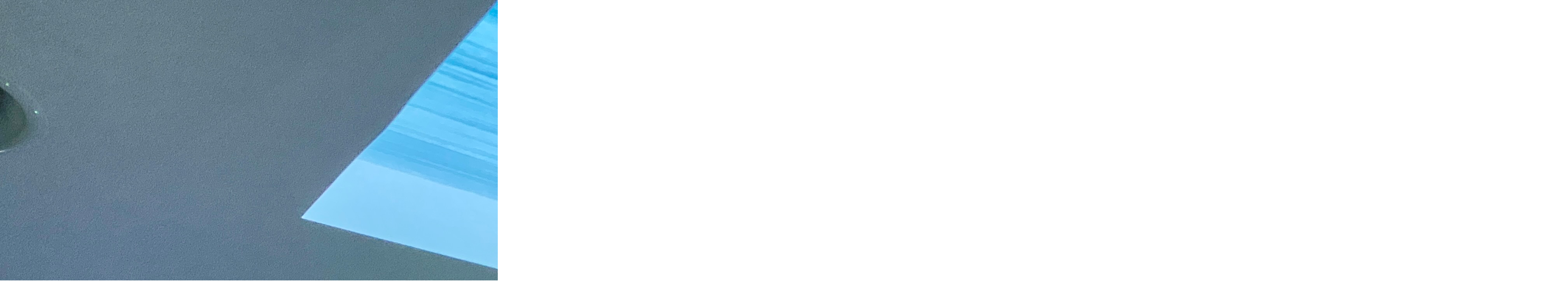

--- FILE ---
content_type: text/html; charset=utf-8
request_url: http://samone-technologies.com/bbs/view_image.php?fn=%2Fdata%2Feditor%2F2108%2F3f8a289d854b2b25a9147016febca3d7_1629343319_134.JPG
body_size: 15278
content:
<!doctype html>
<html lang="ko">
<head>
<meta charset="utf-8">
<meta name="viewport" content="width=1260,user-scalable=yes">
<meta http-equiv="imagetoolbar" content="no">
<meta http-equiv="X-UA-Compatible" content="IE=edge">
<meta name="robots" content="index,follow">
<meta name="author" content="DWEBS">
<meta name="generator" content="DWEBS G-1.0.1">
<meta name="description" content="HealVue는 자연테마 동영상, 음악, 사운드, 조명을 이용하여 환자와 내원객, 의료진의 심리적 안정에 도움을 줄 수 있도록 예술과 과학을 의료분야에 적용한 신개념 힐링 솔루션입니다. SamOne Technologies focuses on innovating the healing way to help people’s quality of life.">
<meta name="keyword" content="HealVue는 자연테마 동영상, 음악, 사운드, 조명을 이용하여 환자와 내원객, 의료진의 심리적 안정에 도움을 줄 수 있도록 예술과 과학을 의료분야에 적용한 신개념 힐링 솔루션입니다. SamOne Technologies focuses on innovating the healing way to help people’s quality of life.">
<meta property="og:type" content="website">
<meta property="og:title" content="이미지 크게보기 | (주)삼원테크놀로지스">
<meta property="og:description" content="HealVue는 자연테마 동영상, 음악, 사운드, 조명을 이용하여 환자와 내원객, 의료진의 심리적 안정에 도움을 줄 수 있도록 예술과 과학을 의료분야에 적용한 신개념 힐링 솔루션입니다. SamOne Technologies focuses on innovating the healing way to help people’s quality of life.">
<meta property="og:image" content="http://www.samone-technologies.com/theme/business/extend/sections/header/samonetech_header/img/logo_top.jpg">
<meta property="og:url" content="http://www.samone-technologies.com">
<meta name="twitter:card" content="summary_large_image">
<meta name="twitter:title" content="이미지 크게보기 | (주)삼원테크놀로지스">
<meta name="twitter:description" content="HealVue는 자연테마 동영상, 음악, 사운드, 조명을 이용하여 환자와 내원객, 의료진의 심리적 안정에 도움을 줄 수 있도록 예술과 과학을 의료분야에 적용한 신개념 힐링 솔루션입니다. SamOne Technologies focuses on innovating the healing way to help people’s quality of life..">
<meta name="twitter:image" content="http://www.samone-technologies.com/theme/business/extend/sections/header/samonetech_header/img/logo_top.jpg">
<meta name="twitter:domain" content="http://www.samone-technologies.com">
<!-- CSRF Token -->
<link rel="canonical" href="http://www.samone-technologies.com">

<title>이미지 크게보기 | (주)삼원테크놀로지스</title>
<link rel="stylesheet" href="http://samone-technologies.com/theme/business/css/default.css?ver=250618abc">
<link rel="stylesheet" href="http://samone-technologies.com/js/font-awesome/css/font-awesome.min.css?ver=250618abc">
<link rel="stylesheet" href="http://samone-technologies.com/js/owlcarousel/owl.carousel.css?ver=250618abc">
<link rel="stylesheet" href="https://cdnjs.cloudflare.com/ajax/libs/animate.css/3.5.2/animate.min.css?ver=250618abc">


<!--[if lte IE 8]>
<script src="http://samone-technologies.com/js/html5.js"></script>
<![endif]-->
<!--[if lt IE 9]>
<script src="https://cdnjs.cloudflare.com/ajax/libs/html5shiv/3.7.3/html5shiv.min.js"></script>
<![endif]-->

<script>
// 자바스크립트에서 사용하는 전역변수 선언
var g5_url       = "http://samone-technologies.com";
var g5_bbs_url   = "http://samone-technologies.com/bbs";
var g5_is_member = "";
var g5_is_admin  = "";
var g5_is_mobile = "";
var g5_bo_table  = "";
var g5_sca       = "";
var g5_editor    = "";
var g5_cookie_domain = ".samone-technologies.com";
var g5_theme_shop_url = "G5_THEME_SHOP_URL";
var g5_shop_url = "G5_SHOP_URL";
</script>
<!--<link rel="stylesheet" href="https://cdnjs.cloudflare.com/ajax/libs/font-awesome/5.8.1/css/all.min.css" />-->
<link rel="stylesheet" href="https://fonts.googleapis.com/css?family=Noto+Sans+KR:100,300,400,500,700,900&display=swap&subset=korean">
<!--<link rel="stylesheet" href="https://fonts.googleapis.com/css?family=Nunito:300,400,700,900&display=swap">-->
<!--<link rel="stylesheet" href="https://fonts.googleapis.com/css?family=Nanum+Gothic:400,700&display=swap&subset=korean">-->
<!--<link rel="stylesheet" href="https://cdnjs.cloudflare.com/ajax/libs/font-awesome/5.8.1/css/all.min.css">-->
<!--<link rel="stylesheet" href="https://cdn.jsdelivr.net/npm/lt-themify-icons@1.1.0/themify-icons.min.css">-->
<!--<link rel="stylesheet" href="https://fonts.googleapis.com/icon?family=Material+Icons">-->
<link rel="stylesheet" href="https://cdn.jsdelivr.net/npm/@xpressengine/xeicon@2.3.3/xeicon.min.css">
<link rel="stylesheet" href="https://fonts.googleapis.com/css?family=PT+Sans&amp;display=swap">
<link rel="stylesheet" type="text/css" href="https://cdn.rawgit.com/moonspam/NanumSquare/master/nanumsquare.css">
<link href="https://fonts.googleapis.com/css?family=Montserrat:100,100i,200,200i,300,300i,400,400i,500,500i,600,600i,700,700i,800,800i,900,900i&display=swap" rel="stylesheet">
<link href="https://fonts.googleapis.com/css?family=Raleway:100,100i,200,200i,300,300i,400,400i,500,500i,600,600i,700,700i,800,800i,900,900i&display=swap" rel="stylesheet">


<script>
var g5_msg_tmp_saved_del_error = "임시 저장된글을 삭제중에 오류가 발생하였습니다.";
var g5_msg_ipin = "아이핀";
var g5_msg_hphone = "휴대폰";
var g5_msg_confirm_completed = "이미 본인확인을 완료하셨습니다";
var g5_msg_reconfirm = "이전 인증을 취소하고 다시 인증하시겠습니까?";
var g5_msg_unrecoverable = "한번 삭제한 자료는 복구할 방법이 없습니다.";
var g5_msg_delete_really = "정말 삭제하시겠습니까?";
var g5_msg_daum_file_unloaded = "다음 우편번호 파일이 로드되지 않았습니다.";
var g5_msg_unfold_button = "접기 버튼";
var g5_msg_close_button = "닫기 버튼";
var g5_msg_opened = "열린";
var g5_msg_required = "필수";
var g5_msg_option = "선택";
var g5_msg_input = "입력";
var g5_msg_is = "입니다";
var g5_msg_tel_form_not_right = "전화번호 형식이 올바르지 않습니다.";
var g5_msg_input_hyp = "하이픈(-)을 포함하여 입력하세요.";
var g5_msg_not_email_form = "이메일주소 형식이 아닙니다.";
var g5_msg_not_han = "한글이 아닙니다.";
var g5_msg_only_inc_ja_mo = "자음, 모음 조합된 한글만 가능";
var g5_msg_not_han_en_num = "한글, 영문, 숫자가 아닙니다.";
var g5_msg_not_han_en = "한글, 영문이 아닙니다.";
var g5_msg_not_num = "숫자가 아닙니다.";
var g5_msg_not_en = "영문이 아닙니다.";
var g5_msg_not_en_num = "영문 또는 숫자가 아닙니다.";
var g5_msg_not_en_num_ub = "영문, 숫자, _ 가 아닙니다.";
var g5_msg_min = "최소";
var g5_msg_input_above_min = "글자 이상 입력하세요.";
var g5_msg_not_image = "이미지 파일이 아닙니다.";
var g5_msg_file_only = "파일만 가능합니다.";
var g5_msg_no_space = "공백이 없어야 합니다.";
var g5_msg_token_info_not_correct = "토큰 정보가 올바르지 않습니다.";
var g5_msg_select_si_gun_gu = "시군구 선택";
var g5_msg_no_exist = "없슴";
var g5_msg_use_after_login = "회원 로그인 후 이용해 주십시오.";
var g5_msg_downloaded_coupon = "이미 다운로드하신 쿠폰입니다.";
var g5_msg_coupon_published = "쿠폰이 발급됐습니다.";
// 2018.12.26
var g5_msg_input_eng_num_under = "영문자, 숫자, _ 만 입력하세요.";
var g5_msg_input_above_3_chars = "최소 3자이상 입력하세요.";
var g5_msg_id_using = "이미 사용중인 아이디 입니다.";
var g5_msg_no_avail_reserv_id = "예약어로 사용할 수 없는 아이디 입니다.";
var g5_msg_avail_id = "사용하셔도 좋은 아이디 입니다.";
var g5_msg_wrong_access = "잘못된 접근입니다.";
var g5_msg_no_nickname_form = "별명은 공백없이 한글, 영문, 숫자만 입력 가능합니다.";
var g5_msg_above_2han_4eng = "한글 2글자, 영문 4글자 이상 입력 가능합니다.";
var g5_msg_used_nickname = "이미 존재하는 별명입니다.";
var g5_msg_avail_nickname = "사용하셔도 좋은 별명 입니다.";
var g5_msg_input_email = "E-mail 주소를 입력하십시오.";
var g5_msg_wrong_email_form = "E-mail 주소가 형식에 맞지 않습니다.";
var g5_msg_used_email = "이미 존재하는 E-mail 주소입니다.";
var g5_msg_avail_email = "사용하셔도 좋은 E-mail 주소입니다.";
/// 2019.07.10
var g5_msg_captcha_input_wrong = "자동등록방지 입력 글자가 틀렸거나 입력 횟수가 넘었습니다.";
var g5_msg_reload_input= "새로고침을 클릭하여 다시 입력해 주십시오.";
</script>
<script>
var g5_msg_total_cost = "총 금액";
var g5_msg_won = "원()";
var g5_msg_stock_empty = "선택하신 선택옵션상품은 재고가 부족하여 구매할 수 없습니다.";
var g5_msg_stock_over = "재고수량 보다 많은 수량을 구매할 수 없습니다.";
var g5_msg_max_qty = "최대 구매수량";
var g5_msg_min_qty = "최소 구매수량";
var g5_msg_opt_del_cnfm = "선택하신 옵션항목을 삭제하시겠습니까?";
var g5_msg_opt_min = "선택옵션은 하나이상이어야 합니다.";
var g5_msg_right_use = "올바른 방법으로 이용해 주십시오.";
var g5_msg_qty = "수량은 숫자만 입력해 주십시오.";
var g5_msg_qty_range = "수량은 1에서 9999 사이의 값으로 입력해 주십시오.";
var g5_msg_stock_over = "재고수량 보다 많은 수량을 구매할 수 없습니다.";
var g5_msg_item_select = "선택해 주십시오.";
var g5_msg_cost_minus = "구매금액이 음수인 상품은 구매할 수 없습니다.";
var g5_msg_stock_empty = "재고가 부족하여 구매할 수 없습니다.";
var g5_msg_cost_minus = "구매금액이 음수인 상품은 구매할 수 없습니다.";
var g5_msg_inc = "증가";
var g5_msg_dec = "감소";
var g5_msg_del = "삭제";
var g5_msg_opt_added = "이미 추가하신 옵션상품입니다.";
var g5_msg_selected = "선택됨";
var g5_msg_no_more_item = "등록된 상품이 더 이상없습니다.";
var g5_msg_prev_list = "이전 리스트";
var g5_msg_next_list = "다음 리스트";
/// contents
var g5_msg_qty_range_1 = "수량을 1이상 입력해 주십시오.";
var g5_msg_cart = "장바구니";
var g5_msg_opt_min_1 = "상품의 옵션을 하나이상 선택해 주십시오.";
</script>
<script src="http://samone-technologies.com/js/jquery-1.12.4.min.js?ver=250618abc"></script>
<script src="http://samone-technologies.com/js/jquery-migrate-1.4.1.min.js?ver=250618abc"></script>
<script src="http://samone-technologies.com/js/jquery.menu.js?ver=250618abc"></script>
<script src="http://samone-technologies.com/js/common.js?ver=250618abc"></script>
<script src="http://samone-technologies.com/js/wrest.js?ver=250618abc"></script>
<script src="http://samone-technologies.com/js/placeholders.min.js?ver=250618abc"></script>
<script src="http://samone-technologies.com/dwebs/lib/function.js?ver=250618abc"></script>
<script src="https://cdnjs.cloudflare.com/ajax/libs/waypoints/4.0.1/jquery.waypoints.min.js?ver=250618abc"></script>
</head>
<body style="min-width:1260px;">

<div class="bbs-view-image"><img src="http://samone-technologies.com/data/editor/2108/3f8a289d854b2b25a9147016febca3d7_1629343319_134.JPG" alt="" width="4032" height="3024" class="draggable" style="position:relative;top:0;left:0;cursor:move;"></div>

<script>

jQuery(function($){

$.fn.imgLoad = function(callback) {
    return this.each(function() {
        if (callback) {
            if (this.complete || /*for IE 10-*/ $(this).height() > 0) {
                callback.apply(this);
            }
            else {
                $(this).on('load', function(){
                    callback.apply(this);
                });
            }
        }
    });
};

    $(".bbs-view-image img").imgLoad(function(){

        var win_w = 4032;
        var win_h = 3024 + 70;

        if( !win_w || !win_h ){
            win_w = $(this).width();
            win_h = $(this).height();
        }

        var win_l = (screen.width - win_w) / 2;
        var win_t = (screen.height - win_h) / 2;

        if(win_w > screen.width) {
            win_l = 0;
            win_w = screen.width - 20;

            if(win_h > screen.height) {
                win_t = 0;
                win_h = screen.height - 40;
            }
        }

        if(win_h > screen.height) {
            win_t = 0;
            win_h = screen.height - 40;

            if(win_w > screen.width) {
                win_w = screen.width - 20;
                win_l = 0;
            }
        }

        window.moveTo(win_l, win_t);
        window.resizeTo(win_w, win_h);
    });

    var is_draggable = false;
    var x = y = 0;
    var pos_x = pos_y = 0;

    $(".draggable").mousemove(function(e) {
        if(is_draggable) {
            x = parseInt($(this).css("left")) - (pos_x - e.pageX);
            y = parseInt($(this).css("top")) - (pos_y - e.pageY);

            pos_x = e.pageX;
            pos_y = e.pageY;

            $(this).css({ "left" : x, "top" : y });
        }

        return false;
    });

    $(".draggable").mousedown(function(e) {
        pos_x = e.pageX;
        pos_y = e.pageY;
        is_draggable = true;
        return false;
    });

    $(".draggable").mouseup(function() {
        is_draggable = false;
        return false;
    });

    $(".draggable").dblclick(function() {
        window.close();
    });
});
</script>



<script src="http://samone-technologies.com/js/owlcarousel/owl.carousel.js"></script>

<!-- ie6,7에서 사이드뷰가 게시판 목록에서 아래 사이드뷰에 가려지는 현상 수정 -->
<!--[if lte IE 7]>
<script>
$(function() {
    var $sv_use = $(".sv_use");
    var count = $sv_use.length;

    $sv_use.each(function() {
        $(this).css("z-index", count);
        $(this).css("position", "relative");
        count = count - 1;
    });
});
</script>
<![endif]-->

<script src="https://unpkg.com/jarallax@1/dist/jarallax.min.js"></script>
<script src="https://unpkg.com/jarallax@1/dist/jarallax-video.min.js"></script>
<script src="https://cdnjs.cloudflare.com/ajax/libs/bPopup/0.11.0/jquery.bpopup.min.js"></script>
<script src="https://cdnjs.cloudflare.com/ajax/libs/gsap/1.20.4/TweenMax.min.js"></script>

<script>
var sc_option = {
    // Scrolling Core
    animationTime    : 400, // [ms]
    stepSize         : 50, // [px]

    // Acceleration
    accelerationDelta : 50,  // 50
    accelerationMax   : 3,   // 3

    // Keyboard Settings
    keyboardSupport   : true,  // option
    arrowScroll       : 50,    // [px]

    // Pulse (less tweakable)
    // ratio of "tail" to "acceleration"
    pulseAlgorithm   : true,
    pulseScale       : 4,
    pulseNormalize   : 1,

    // Other
    touchpadSupport   : false, // ignore touchpad by default
    fixedBackground   : true,
    excluded          : ''
};
window.SmoothScrollOptions = (sc_option);
</script>
<script async src="https://cdnjs.cloudflare.com/ajax/libs/smoothscroll/1.4.10/SmoothScroll.min.js"></script>


</body>
</html>
